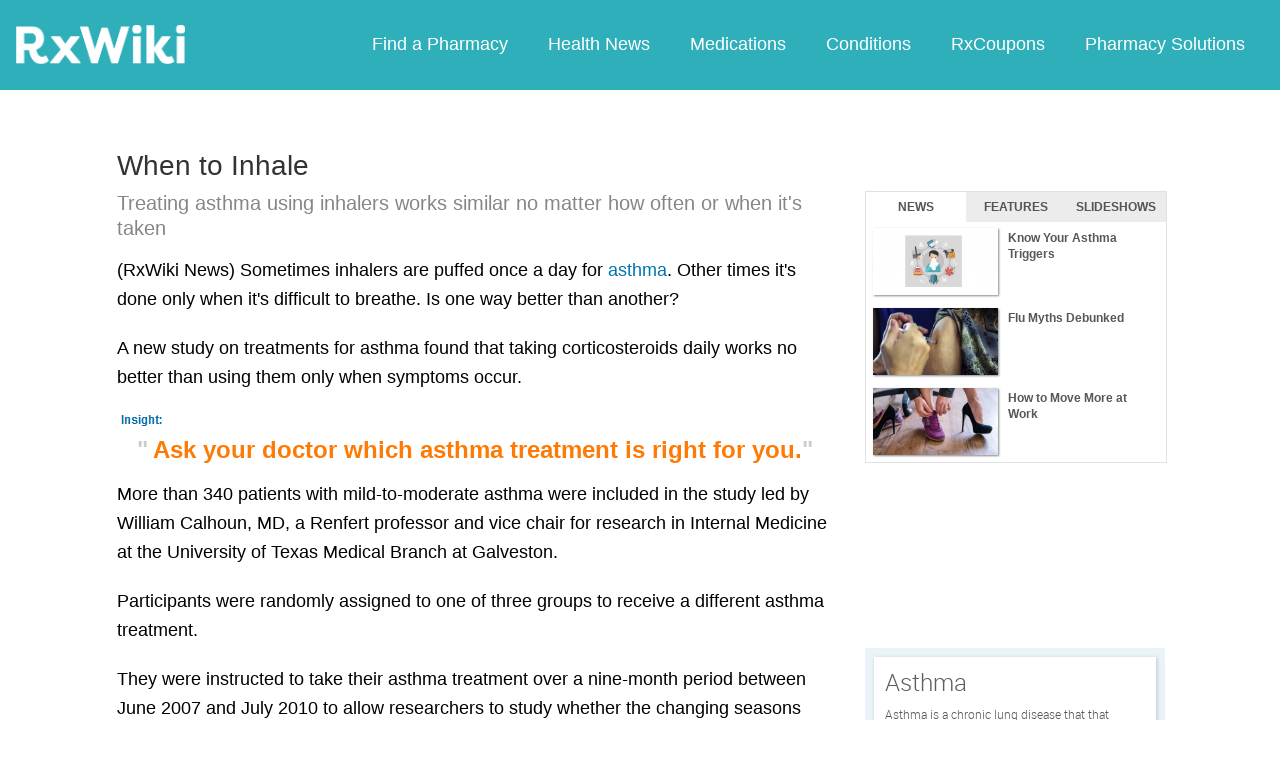

--- FILE ---
content_type: text/html; charset=utf-8
request_url: https://www.google.com/recaptcha/api2/aframe
body_size: 269
content:
<!DOCTYPE HTML><html><head><meta http-equiv="content-type" content="text/html; charset=UTF-8"></head><body><script nonce="BAK9QlCwqd4DACkgyI_JdQ">/** Anti-fraud and anti-abuse applications only. See google.com/recaptcha */ try{var clients={'sodar':'https://pagead2.googlesyndication.com/pagead/sodar?'};window.addEventListener("message",function(a){try{if(a.source===window.parent){var b=JSON.parse(a.data);var c=clients[b['id']];if(c){var d=document.createElement('img');d.src=c+b['params']+'&rc='+(localStorage.getItem("rc::a")?sessionStorage.getItem("rc::b"):"");window.document.body.appendChild(d);sessionStorage.setItem("rc::e",parseInt(sessionStorage.getItem("rc::e")||0)+1);localStorage.setItem("rc::h",'1765506733374');}}}catch(b){}});window.parent.postMessage("_grecaptcha_ready", "*");}catch(b){}</script></body></html>

--- FILE ---
content_type: text/javascript; charset=utf-8
request_url: https://app.link/_r?sdk=web2.86.5&branch_key=key_live_ofAKvbd28YCAHL8U4QHP5amkqrmuEgq6&callback=branch_callback__0
body_size: 66
content:
/**/ typeof branch_callback__0 === 'function' && branch_callback__0("1527852844489305346");